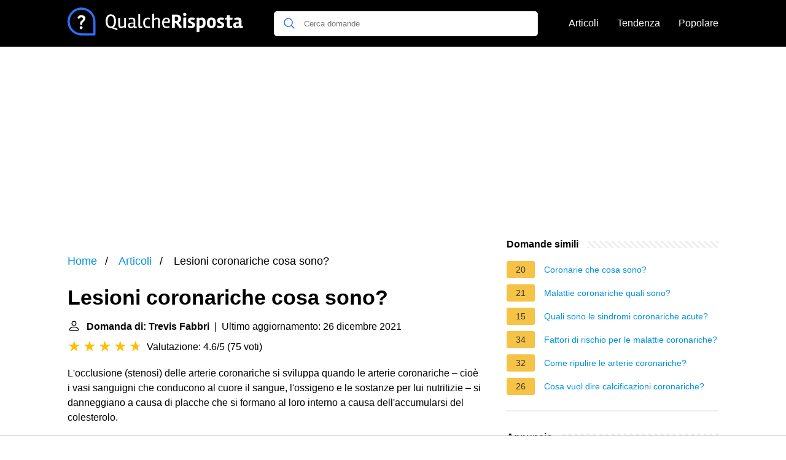

--- FILE ---
content_type: text/html; charset=UTF-8
request_url: https://qualcherisposta.it/lesioni-coronariche-cosa-sono
body_size: 17899
content:
<!DOCTYPE html>
<html lang="it">
<head>
    <meta charset="utf-8">
    <meta http-equiv="X-UA-Compatible" content="IE=edge">
    <meta name="viewport" content="width=device-width, initial-scale=1, maximum-scale=1">
    <title>Lesioni coronariche cosa sono?</title>
    <meta name="description" content="L&#039;occlusione (stenosi) delle arterie coronariche si sviluppa quando le arterie coronariche – cioè i vasi sanguigni che conducono al cuore il sangue, l&#039;ossigeno">
    <link rel="apple-touch-icon" sizes="57x57" href="favicon/apple-icon-57x57.png">
    <link rel="apple-touch-icon" sizes="60x60" href="favicon/apple-icon-60x60.png">
    <link rel="apple-touch-icon" sizes="72x72" href="favicon/apple-icon-72x72.png">
    <link rel="apple-touch-icon" sizes="76x76" href="favicon/apple-icon-76x76.png">
    <link rel="apple-touch-icon" sizes="114x114" href="favicon/apple-icon-114x114.png">
    <link rel="apple-touch-icon" sizes="120x120" href="favicon/apple-icon-120x120.png">
    <link rel="apple-touch-icon" sizes="144x144" href="favicon/apple-icon-144x144.png">
    <link rel="apple-touch-icon" sizes="152x152" href="favicon/apple-icon-152x152.png">
    <link rel="apple-touch-icon" sizes="180x180" href="favicon/apple-icon-180x180.png">
    <link rel="icon" type="image/png" sizes="192x192"  href="favicon/android-icon-192x192.png">
    <link rel="icon" type="image/png" sizes="32x32" href="favicon/favicon-32x32.png">
    <link rel="icon" type="image/png" sizes="96x96" href="favicon/favicon-96x96.png">
    <link rel="icon" type="image/png" sizes="16x16" href="favicon/favicon-16x16.png">
    <link rel="manifest" href="favicon/manifest.json">
    <meta name="msapplication-TileColor" content="#ffffff">
    <meta name="msapplication-TileImage" content="favicon/ms-icon-144x144.png">
    <meta name="theme-color" content="#ffffff">

            <style>
            /*** Start global ***/
            *,
            *::before,
            *::after {
                box-sizing: border-box;
            }
            html {
                font-family: sans-serif;
                line-height: 1.15;
                -webkit-text-size-adjust: 100%;
                -webkit-tap-highlight-color: rgba($black, 0);
            }
            body {
                margin: 0;
                font-size: 1rem;
                font-weight: 400;
                line-height: 1.5;
                color: #000;
                font-family: Arial,Helvetica,sans-serif;
                overflow-x: hidden;
            }
            aside, footer, header, main {
                display: block;
            }
            h1, h2, h3, h4, h5, h6 {
                margin-top: 0;
                margin-bottom: 15px;
            }
            h1 {
                font-size: 2.1rem;
                line-height: 1.2;
            }
            a {
                color: #0090e3;
                text-decoration: none;
            }
            a:hover {
                text-decoration: underline;
            }
            h3 {
                margin:30px 0 10px 0;
            }
            h3 a {
                text-decoration: none;
            }
            .container {
                width: 1100px;
                max-width: 100%;
                margin: auto;
                display: flex;
            }
            @media screen and (max-width: 768px) {
                .container {
                    display: block;
                }
            }
            header .container,
            footer .container {
                padding-left: 20px;
                padding-right: 20px;
                align-items: center;
            }
            .btn {
                background: #0090e3;
                color: #fff;
                border-radius: 3px;
                padding: 5px 10px;
                display: inline-flex;
                align-items: center;
            }
            .btn:hover {
                text-decoration: none;
            }
            .btn-red {
                background: #f05555;
            }
            .btn svg {
                margin-right: 10px;
                fill: #000;
                width:18px;
                height: 18px;
            }

            /*** Start header ***/
            header {
                position: relative;
                z-index: 99;
                padding: 15px 0;
                background-color: #000;
            }
            .logo {
                display: flex;
                align-items: center;
                height: 46px;
                margin-right: 50px;
            }
            @media screen and (max-width: 768px) {
                .logo {
                    margin: auto;
                }
            }
            .logo svg  {
                position: relative;
            }
            @media screen and (max-width: 768px) {
                .logo svg  {
                    top: 0;
                }
            }
            .search-header {
                position: relative;
                width: 100%;
            }
            .search-header .input-group {
                border: 1px solid #ddd;
                border-radius: 5px;
                display: flex;
                background: #fff;
                align-items: center;
            }
            .search-header .input-group svg {
                margin: 0 5px 0 15px;
            }
            #search-header-input {
                padding:12px 10px;
                width: calc(100% - 40px);
                border: none;
                border-radius: 5px;
                outline:none;
            }
            #search-header-result {
                position: absolute;
                top: 55px;
                list-style: none;
                touch-action: manipulation;
                background: #fff;
                padding: 15px;
                width: 100%;
                border: 1px solid #ddd;
                border-radius: 5px;
                z-index: 5;
                box-shadow: 0 0 20px rgba(0,0,0, 0.1);
            }
            @media screen and (max-width: 768px) {
                #search-header-result {
                    width: calc(100vw - 40px);
                }
            }
            #search-header-result:after {
                transform: rotate(135deg);
                width: 12px;
                height: 12px;
                top: -7px;
                content: '';
                display: block;
                position: absolute;
                background: #fff;
                left: 48%;
                border: 1px solid #ddd;
                border-top: 0 none;
                border-right: 0 none;
            }
            #search-header-result ul {
                padding:0;
                margin:0;
                list-style:none;
            }
            #search-header-result ul li {
                border-bottom: 1px solid #e5e5e5;
                display: block;
                padding: .5rem 0;
            }
            #search-header-result ul li:last-child {
                border:none;
            }
            .main-nav {
                margin-left: 50px;
                order: 2;
                display: flex;
                align-items: center;
            }
            @media screen and (max-width: 768px) {
                .main-nav {
                    margin: auto;
                }
            }
            .main-nav ul {
                display: flex;
                list-style:none;
                padding:0;
                margin:0;
            }
            .main-nav ul li {
                margin:0 15px;
                white-space: nowrap;
                list-style:none;
            }
            .main-nav ul li:first-child {
                margin-left: 0;
            }
            .main-nav ul li:last-child {
                margin-right: 0;
            }
            .main-nav ul li a{
                color: #fff;
                padding: 10px 0;
                display: inline-block;
            }
            /*** Start footer ***/
            footer {
                background-color: #000;
                padding: 20px 0 120px 0;
                color: #fff;
            }
            footer .footer-links {
                display: flex;
                width: 100%;
                justify-content: space-between;
                align-items: center;
            }
            footer .footer-links ul {
                display: flex;
                list-style: none;
                margin: 0;
                padding: 0;
            }
            footer .footer-links ul li {
                margin: 0 15px;
            }
            footer .footer-links ul.social li {
                margin: 0 10px;
            }
            footer .footer-links ul li:first-child {
                margin-left: 0;
            }
            footer .footer-links ul li:last-child {
                margin-right: 0;
            }
            footer .footer-links ul li a {
                color: white;
                padding:5px 0;
                display: inline-block;
            }
            footer .footer-links ul li a:hover {
                text-decoration: underline;
            }
            @media screen and (max-width: 768px) {
                footer div {
                    flex-direction: column;
                    text-align: center;
                }
                footer .footer-links ul.social {
                    margin-top: 10px;
                }
            }
            /*** Start content ***/
            main {
                width: 65%;
            }
            .full {
                width: 100%;
            }
            aside {
                width: 35%;
            }
            main, aside {
                padding: 30px 20px;
            }
            @media screen and (max-width: 768px) {
                main, aside {
                    width: 100%;
                }
            }
            aside .inner {
                margin-bottom: 30px;
            }
            aside .inner .title-holder {
                position: relative;
            }
            aside .inner .title-holder:before {
                content: "";
                position: absolute;
                left: 0;
                bottom: 6px;
                width: 100%;
                height: 12px;
                background-image: linear-gradient(45deg, #eeeeee 20%, #ffffff 20%, #ffffff 50%, #eeeeee 50%, #eeeeee 70%, #ffffff 70%, #ffffff 100%);
                background-size: 10px 10px;
            }
            aside .inner .title {
                background: #fff;
                display: inline-block;
                font-weight: bold;
                padding-right: 15px;
                position: relative;
            }
            aside .inner ul {
                margin:0;
                padding: 15px 0;
                list-style:none;
                background: #fff;
                border-bottom: 2px solid #eee;
            }
            aside .inner ul li {
                margin-bottom: 10px;
                display: flex;
                line-height: normal; font-size: 0.9rem;
            }
            aside .inner ul li span {
                background: #f5c345;
                color: #333;
                padding: 0 15px;
                margin: 0 15px 0 0;
                border-radius: 3px;
                font-size: 0.9rem;
                height: 28px;
                display: inline-flex;
                align-items: center;
            }
            aside .inner ul li a {
                display: inline-block;
                margin-top: 6px;
            }
            .rating__stars {
                --star-size: 24px;
                --star-color: #ddd;
                --star-background: #ffbf00;
                --percent: calc(var(--rating) / 5 * 100%);
                display: inline-block;
                font-size: var(--star-size);
                font-family: Times;
                position: relative;
                top: 2px;
            }
            .rating__stars:before {
                content: '★★★★★';
                letter-spacing: 3px;
                background: linear-gradient(90deg, var(--star-background) var(--percent), var(--star-color) var(--percent));
                -webkit-background-clip: text;
                -webkit-text-fill-color: transparent;
            }
            .embed-responsive {
                position: relative;
                display: block;
                width: 100%;
                padding: 0;
                overflow: hidden;
            }

            .embed-responsive:before {
                display: block;
                content: "";
                padding-top: 56.25%;
            }

            .embed-responsive iframe {
                position: absolute;
                top: 0;
                bottom: 0;
                left: 0;
                width: 100%;
                height: 100%;
                border: 0;
            }
            /* Style the list */
            ul.breadcrumb {
                padding: 10px 0px;
                list-style: none;
            }

            /* Display list items side by side */
            ul.breadcrumb li {
                display: inline;
                font-size: 18px;
            }

            /* Add a slash symbol (/) before/behind each list item */
            ul.breadcrumb li+li:before {
                padding: 8px;
                color: black;
                content: "/\00a0";
            }

            /* Add a color to all links inside the list */
            ul.breadcrumb li a {
                color: #0090e3;
                text-decoration: none;
            }

            /* Add a color on mouse-over */
            ul.breadcrumb li a:hover {
                text-decoration: underline;
            }

            .d-none {
                display: none;
            }
            .d-block {
                display: block;
            }


            @media (min-width: 992px) {
                .d-md-block {
                    display: block!important;
                }
                .d-md-none {
                    display: none!important;
                }
            }
        </style>
    
                                                <script async src="https://tags.refinery89.com/v2/qualcherispostait.js"></script>
            <!-- Global site tag (gtag.js) - Google Analytics -->
            <script async src="https://www.googletagmanager.com/gtag/js?id=G-8874C3JG9N"></script>
            <script>
                window.dataLayer = window.dataLayer || [];
                function gtag(){dataLayer.push(arguments);}
                gtag('js', new Date());
                gtag('config', 'G-8874C3JG9N');
            </script>
            
    </head>
<body>

<header>
    <div class="container">
        <span class="logo">
        <a href="/">
		<svg width="286" height="46" viewBox="0 0 881 140" fill="none" xmlns="http://www.w3.org/2000/svg">
<path d="M196.8 92.5C194.867 89.1667 193.433 85.5333 192.5 81.6C191.567 77.6 191.1 73.3 191.1 68.7C191.1 64.0333 191.567 59.7 192.5 55.7C193.5 51.7 194.967 48.0333 196.9 44.7C198.9 41.3667 201.6 38.7333 205 36.8C208.467 34.8667 212.5 33.9 217.1 33.9C221.7 33.9 225.733 34.8667 229.2 36.8C232.667 38.7333 235.367 41.3667 237.3 44.7C241.1 51.2333 243 59.2 243 68.6C243 75.5333 241.9 81.8 239.7 87.4C237.567 93 234.233 97.1667 229.7 99.9C233.433 100.3 237.4 101.2 241.6 102.6C245.8 104 249.267 105.533 252 107.2L246.7 114.3C245.9 113.767 244.733 113.067 243.2 112.2C241.733 111.333 238.4 109.9 233.2 107.9C228.067 105.967 222.567 104.4 216.7 103.2C212.167 103.2 208.2 102.233 204.8 100.3C201.4 98.3667 198.733 95.7667 196.8 92.5ZM204.7 88C207.367 92.9333 211.467 95.4 217 95.4C222.533 95.4 226.6 92.9333 229.2 88C231.867 83.0667 233.2 76.6667 233.2 68.8C233.2 60.8667 231.867 54.5 229.2 49.7C226.6 44.8333 222.533 42.4 217 42.4C211.467 42.4 207.367 44.8333 204.7 49.7C202.1 54.5 200.8 60.8667 200.8 68.8C200.8 76.6667 202.1 83.0667 204.7 88ZM269.109 103.3C263.643 103.3 259.843 101.833 257.709 98.9C255.576 95.9 254.509 91.6333 254.509 86.1V51.4H263.509V85.9C263.509 89.2333 263.943 91.7 264.809 93.3C265.676 94.8333 267.409 95.6 270.009 95.6C272.676 95.6 275.243 95.2 277.709 94.4C280.243 93.5333 282.309 92.3667 283.909 90.9V51.7H292.909V102.9H285.609L284.609 97.5C282.676 99.1 280.309 100.467 277.509 101.6C274.709 102.733 271.909 103.3 269.109 103.3ZM317.174 103.3C312.841 103.3 309.374 102.033 306.774 99.5C304.241 96.9667 302.974 93.5667 302.974 89.3C302.974 86.5 303.574 84.1333 304.774 82.2C305.974 80.2667 307.541 78.8333 309.474 77.9C312.941 76.2333 316.574 75.4 320.374 75.4C324.174 75.4 327.708 75.5667 330.974 75.9V68.1C330.974 64.2333 330.308 61.6 328.974 60.2C327.708 58.7333 325.241 58 321.574 58C317.908 58 313.541 58.9 308.474 60.7L306.374 54.4C308.308 53.2 310.841 52.2333 313.974 51.5C317.174 50.7667 319.941 50.4 322.274 50.4C328.741 50.4 333.308 51.8 335.974 54.6C338.641 57.4 339.974 62.1 339.974 68.7V93C339.974 95.3333 340.774 96.5 342.374 96.5C343.441 96.5 344.908 96.2 346.774 95.6L348.274 101.2C346.008 102.667 343.074 103.4 339.474 103.4C335.874 103.4 333.274 101.7 331.674 98.3C330.208 99.7 328.141 100.9 325.474 101.9C322.874 102.833 320.108 103.3 317.174 103.3ZM319.074 96.2C323.274 96.2 327.241 95 330.974 92.6V81C329.374 80.7333 326.774 80.6 323.174 80.6C315.374 80.6 311.441 83.2 311.374 88.4C311.374 93.6 313.941 96.2 319.074 96.2ZM355.205 32H364.305V91.8C364.305 94.4 365.505 95.7 367.905 95.7C369.771 95.7 371.738 95.3667 373.805 94.7L375.305 101.3C372.571 102.633 369.205 103.3 365.205 103.3C358.538 103.3 355.205 99.5 355.205 91.9V32ZM402.567 103.5C395.834 103.5 390.267 101.3 385.867 96.9C381.467 92.4333 379.267 85.8 379.267 77C379.267 68.1333 381.467 61.5 385.867 57.1C390.267 52.6333 395.667 50.4 402.067 50.4C406.601 50.4 410.734 51.3667 414.467 53.3L411.767 59.7C408.234 58.5667 405.067 58 402.267 58C398.334 58 395.034 59.5 392.367 62.5C389.767 65.5 388.467 70.3 388.467 76.9C388.467 89.5 393.634 95.8 403.967 95.8C406.901 95.8 410.001 95.3667 413.267 94.5L414.767 101.1C410.501 102.7 406.434 103.5 402.567 103.5ZM450.127 50.4C455.127 50.4 458.593 51.9 460.527 54.9C462.527 57.8333 463.527 61.9667 463.527 67.3V102H454.527V67.8C454.527 64.7333 454.127 62.3333 453.327 60.6C452.527 58.8667 450.893 58 448.427 58C446.027 58 443.427 58.6333 440.627 59.9C437.893 61.1667 435.727 62.7667 434.127 64.7V102H425.027V32.1L434.127 31.3V57.2C436.06 55.4 438.493 53.8333 441.427 52.5C444.427 51.1 447.327 50.4 450.127 50.4ZM496.484 103.3C489.018 103.3 483.451 100.767 479.784 95.7C476.184 90.5667 474.384 84.1667 474.384 76.5C474.384 68.7667 476.318 62.5 480.184 57.7C484.051 52.8333 489.351 50.4 496.084 50.4C501.751 50.4 506.051 52 508.984 55.2C511.984 58.3333 513.484 62.5 513.484 67.7C513.484 70.0333 512.984 73.0333 511.984 76.7H482.584C482.718 82.3667 483.951 86.9667 486.284 90.5C488.618 94.0333 492.084 95.8 496.684 95.8C501.351 95.8 505.751 94.8667 509.884 93L512.184 99.2C507.384 101.933 502.151 103.3 496.484 103.3ZM505.284 69.4C505.284 65.8 504.551 62.9667 503.084 60.9C501.618 58.8333 499.584 57.8 496.984 57.8C494.384 57.8 492.218 58.2667 490.484 59.2C488.818 60.0667 487.518 61.2 486.584 62.6C484.984 65.2667 483.984 67.7333 483.584 70L505.284 70.2V69.4ZM540.843 77.6H538.343V102H523.943V35.2H543.243C548.31 35.2 552.343 35.6333 555.343 36.5C558.41 37.3667 561.11 38.8667 563.443 41C567.51 44.6 569.543 49.5333 569.543 55.8C569.543 63.4667 567.276 69 562.743 72.4C561.21 73.6 559.41 74.6 557.343 75.4L574.443 98.7L563.643 105.3L543.843 77.5C543.243 77.5667 542.243 77.6 540.843 77.6ZM552.143 64.9C554.476 63.3 555.643 60.6333 555.643 56.9C555.643 53.1 554.676 50.3 552.743 48.5C550.876 46.7 546.943 45.8 540.943 45.8H538.343V67H539.443C546.043 67 550.276 66.3 552.143 64.9ZM594.948 102H580.948V50.8L594.948 49.6V102ZM579.648 34.3C579.648 32.0333 580.448 30.1 582.048 28.5C583.648 26.9 585.582 26.1 587.848 26.1C590.115 26.1 592.048 26.9 593.648 28.5C595.248 30.1 596.048 32.0333 596.048 34.3C596.048 36.5 595.248 38.4333 593.648 40.1C592.048 41.7667 590.115 42.6 587.848 42.6C585.582 42.6 583.648 41.8 582.048 40.2C580.448 38.5333 579.648 36.5667 579.648 34.3ZM623.958 60.6C619.424 60.6 617.158 62.1 617.158 65.1C617.158 66.7 617.924 68.0667 619.458 69.2C620.991 70.3333 622.824 71.3333 624.958 72.2C627.158 73 629.324 73.9333 631.458 75C633.658 76 635.524 77.4667 637.058 79.4C638.591 81.3333 639.358 83.7 639.358 86.5C639.358 91.5 637.658 95.5667 634.258 98.7C630.858 101.767 625.858 103.3 619.258 103.3C616.258 103.3 613.091 102.967 609.758 102.3C606.491 101.633 604.091 100.867 602.558 100L605.958 90C611.158 91.7333 615.824 92.6 619.958 92.6C624.158 92.6 626.258 90.9667 626.258 87.7C626.258 86.3 625.491 85.0333 623.958 83.9C622.424 82.7667 620.558 81.7333 618.358 80.8C616.224 79.8 614.058 78.7333 611.858 77.6C609.724 76.4667 607.891 74.8667 606.358 72.8C604.824 70.7333 604.058 68.3333 604.058 65.6C604.058 60.4667 605.758 56.5333 609.158 53.8C612.558 51.0667 617.424 49.7 623.758 49.7C630.091 49.7 635.058 50.7333 638.658 52.8L635.358 62.7C630.758 61.3 626.958 60.6 623.958 60.6ZM673.752 49.8C679.952 49.8 684.652 52.1 687.852 56.7C691.052 61.3 692.652 67.5333 692.652 75.4C692.652 94 685.019 103.3 669.752 103.3C667.219 103.3 664.452 102.7 661.452 101.5V121.7L647.452 123.3V50.7H659.452L660.652 54.8C664.919 51.4667 669.286 49.8 673.752 49.8ZM667.452 92C675.052 92 678.852 86.6 678.852 75.8C678.852 66.0667 675.686 61.2 669.352 61.2C666.819 61.2 664.186 62.0333 661.452 63.7V91.3C663.319 91.7667 665.319 92 667.452 92ZM743.761 76.5C743.761 85.7667 741.694 92.5667 737.561 96.9C733.428 101.167 727.994 103.3 721.261 103.3C714.528 103.3 709.161 101.167 705.161 96.9C701.228 92.6333 699.261 85.8667 699.261 76.6C699.261 67.3333 701.294 60.5667 705.361 56.3C709.494 51.9667 714.894 49.8 721.561 49.8C736.361 49.8 743.761 58.7 743.761 76.5ZM730.161 76.4C730.161 70.2667 729.428 66.1 727.961 63.9C726.494 61.7 724.328 60.6 721.461 60.6C718.661 60.6 716.494 61.7 714.961 63.9C713.494 66.1 712.761 70.3333 712.761 76.6C712.761 87.2667 715.661 92.6 721.461 92.6C724.194 92.6 726.328 91.4333 727.861 89.1C729.394 86.7 730.161 82.4667 730.161 76.4ZM770.442 60.6C765.909 60.6 763.642 62.1 763.642 65.1C763.642 66.7 764.409 68.0667 765.942 69.2C767.476 70.3333 769.309 71.3333 771.442 72.2C773.642 73 775.809 73.9333 777.942 75C780.142 76 782.009 77.4667 783.542 79.4C785.076 81.3333 785.842 83.7 785.842 86.5C785.842 91.5 784.142 95.5667 780.742 98.7C777.342 101.767 772.342 103.3 765.742 103.3C762.742 103.3 759.576 102.967 756.242 102.3C752.976 101.633 750.576 100.867 749.042 100L752.442 90C757.642 91.7333 762.309 92.6 766.442 92.6C770.642 92.6 772.742 90.9667 772.742 87.7C772.742 86.3 771.976 85.0333 770.442 83.9C768.909 82.7667 767.042 81.7333 764.842 80.8C762.709 79.8 760.542 78.7333 758.342 77.6C756.209 76.4667 754.376 74.8667 752.842 72.8C751.309 70.7333 750.542 68.3333 750.542 65.6C750.542 60.4667 752.242 56.5333 755.642 53.8C759.042 51.0667 763.909 49.7 770.242 49.7C776.576 49.7 781.542 50.7333 785.142 52.8L781.842 62.7C777.242 61.3 773.442 60.6 770.442 60.6ZM799.137 85.5V60.4L790.137 59.8V51.6L799.437 50.8V39.1L813.437 37.9V50.7H828.037L827.237 60.4H813.337V86.8C813.337 88.7333 813.637 90.1333 814.237 91C814.837 91.8 816.103 92.2 818.037 92.2C819.97 92.2 822.137 91.9 824.537 91.3L826.637 101.2C823.37 102.6 820.037 103.3 816.637 103.3C813.303 103.3 810.77 103.1 809.037 102.7C807.37 102.3 805.97 101.833 804.837 101.3C803.77 100.767 802.837 100 802.037 99C801.303 97.9333 800.737 97 800.337 96.2C800.003 95.4 799.737 94.2667 799.537 92.8C799.27 90.8 799.137 88.3667 799.137 85.5ZM880.569 100.3C877.169 102.167 873.435 103.1 869.369 103.1C865.369 103.1 862.402 101.567 860.469 98.5C856.602 101.7 852.069 103.3 846.869 103.3C841.669 103.3 837.735 102 835.069 99.4C832.402 96.7333 831.069 93.1333 831.069 88.6C831.069 85.6 831.702 83.0333 832.969 80.9C834.235 78.7667 835.869 77.2 837.869 76.2C841.535 74.4667 845.335 73.6 849.269 73.6C853.269 73.6 856.469 73.7 858.869 73.9V69C858.869 65.5333 858.169 63.3 856.769 62.3C855.369 61.3 852.969 60.8 849.569 60.8C846.235 60.8 842.469 61.5 838.269 62.9L835.369 54.1C837.835 52.6333 840.835 51.5333 844.369 50.8C847.969 50 851.035 49.6 853.569 49.6C860.369 49.6 865.202 51.0667 868.069 54C871.002 56.8667 872.469 61.8 872.469 68.8V89.8C872.469 91.6667 873.302 92.6 874.969 92.6C875.835 92.6 877.069 92.4 878.669 92L880.569 100.3ZM850.669 94C853.469 94 856.202 93.1333 858.869 91.4V80.9C857.002 80.7667 855.369 80.7 853.969 80.7C847.369 80.7 844.069 82.8333 844.069 87.1C844.069 91.7 846.269 94 850.669 94Z" fill="#fff"/>
<path d="M68.1406 93.8492C64.1378 93.8492 60.897 97.1852 60.897 101.188C60.897 105.096 64.0423 108.527 68.1406 108.527C72.2389 108.527 75.4797 105.096 75.4797 101.188C75.4797 97.1852 72.144 93.8492 68.1406 93.8492Z" fill="#fff"/>
<path d="M69.3799 38.2818C56.5128 38.2818 50.6035 45.9066 50.6035 51.0535C50.6035 54.7709 53.7486 56.4864 56.3222 56.4864C61.4688 56.4864 59.3721 49.1474 69.0939 49.1474C73.8596 49.1474 77.6722 51.2444 77.6722 55.6287C77.6722 60.7759 72.3347 63.7303 69.1893 66.3991C66.4254 68.7818 62.8035 72.6898 62.8035 80.8866C62.8035 85.8427 64.1376 87.2725 68.0455 87.2725C72.7159 87.2725 73.6688 85.1758 73.6688 83.3648C73.6688 78.4085 73.7645 75.5491 79.0066 71.4509C81.5799 69.4493 89.6816 62.968 89.6816 54.0086C89.6816 45.0491 81.5799 38.2818 69.3799 38.2818Z" fill="#fff"/>
<path d="M70 0C108.687 0 140 31.3078 140 70V134.531C140 137.552 137.552 140 134.531 140H70C31.3132 140 0 108.692 0 70C0 31.313 31.3078 0 70 0ZM70 129.062H129.062V70C129.062 37.3579 102.647 10.9375 70 10.9375C37.3579 10.9375 10.9375 37.3535 10.9375 70C10.9375 102.642 37.3535 129.062 70 129.062Z" fill="#2D6FF7"/>
</svg>
        </a>
        </span>
        <span class="main-nav">
            <ul>
                <li><a href="/articles">Articoli</a></li>
                <li><a href="/di-tendenza">Tendenza</a></li>
                <li><a href="/popolare">Popolare</a></li>
            </ul>
        </span>
        <span class="search-header">
            <span class="input-group">
                <svg xmlns="http://www.w3.org/2000/svg" viewBox="0 0 512 512" width="18" height="18"><path fill="#2D6FF7" d="M495 466.2L377.2 348.4c29.2-35.6 46.8-81.2 46.8-130.9C424 103.5 331.5 11 217.5 11 103.4 11 11 103.5 11 217.5S103.4 424 217.5 424c49.7 0 95.2-17.5 130.8-46.7L466.1 495c8 8 20.9 8 28.9 0 8-7.9 8-20.9 0-28.8zm-277.5-83.3C126.2 382.9 52 308.7 52 217.5S126.2 52 217.5 52C308.7 52 383 126.3 383 217.5s-74.3 165.4-165.5 165.4z"></path></svg>
                <input type="text" id="search-header-input" placeholder="Cerca domande" data-target="search-header-result">
            </span>
            <div id="search-header-result" style="display:none;"></div>
        </span>
    </div>
</header>


            <div style="margin-top: 30px; display: flex; align-items: center; justify-content: center;" class="d-none d-md-block">
            <div style="min-height:250px;" class="r89-desktop-billboard-atf d-none d-md-block"></div>
        </div>
    
<div class="container">
    <script type="application/ld+json">
    {
        "@context": "https://schema.org",
        "@type": "BreadcrumbList",
        "itemListElement": [{
            "@type": "ListItem",
            "position": 1,
            "name": "Home",
            "item": "https://qualcherisposta.it/"
        },{
            "@type": "ListItem",
            "position": 2,
            "name": "Articoli",
            "item": "https://qualcherisposta.it/articles"
        },{
            "@type": "ListItem",
            "position": 3,
            "name": "Lesioni coronariche cosa sono?"
        }]
    }
</script>
    <main>
        <nav aria-label="breadcrumb">
            <ul class="breadcrumb">
                <li>
                    <a href="/">Home</a>
                </li>
                <li>
                    <a href="/articles">Articoli</a>
                </li>
                <li>
                    Lesioni coronariche cosa sono?
                </li>
            </ul>
        </nav>
    <div>
        

        <h1>Lesioni coronariche cosa sono?</h1>
        <b><svg style="float: left;margin-right: 10px;" width="21" height="21" viewBox="0 0 16 16" fill="currentColor" xmlns="http://www.w3.org/2000/svg"><path fill-rule="evenodd" d="M10 5a2 2 0 1 1-4 0 2 2 0 0 1 4 0zM8 8a3 3 0 1 0 0-6 3 3 0 0 0 0 6zm6 5c0 1-1 1-1 1H3s-1 0-1-1 1-4 6-4 6 3 6 4zm-1-.004c-.001-.246-.154-.986-.832-1.664C11.516 10.68 10.289 10 8 10c-2.29 0-3.516.68-4.168 1.332-.678.678-.83 1.418-.832 1.664h10z"/>
            </svg>Domanda di: Trevis Fabbri</b>&nbsp;&nbsp;|&nbsp;&nbsp;Ultimo aggiornamento: 26 dicembre 2021</b><br>
        <div class="rating__stars" style="--rating: 4.6;" aria-label="Il punteggio è 4.6 su 5."></div>
        <span>Valutazione: 4.6/5</span>
        (<span>75 voti</span>)
        <p><span><span>L'occlusione (stenosi) delle arterie coronariche si sviluppa quando le arterie coronariche – cioè i vasi sanguigni che conducono al cuore il sangue, l'ossigeno e le sostanze per lui nutritizie – si danneggiano a causa di placche che si formano al loro interno a causa dell'accumularsi del colesterolo.</span></span></p>

                    <div style="text-align: center; margin: 20px">
                <div style="min-height:280px;" class="r89-mobile-billboard-top d-block d-md-none"></div>
            </div>
        
        <h2>Quali sono i sintomi delle coronarie ostruite?</h2>
        <p><div>Coronarie Ostruite: i Sintomi</div>
<div>
<ul>
<li>Dolore al petto o senso di pressione al petto;</li>
<li>Dolore che, dal petto, può irradiarsi alla schiena, al braccio, alla spalla, al collo, alla mandibola e/o allo stomaco;</li>
<li>Dispnea, cioè mancanza di respiro;</li>
<li>Nausea con o senza vomito;</li>
<li>Limitazione delle abilità fisiche. ... </li>
<li>Sudorazione profusa;</li>
</ul>
<div></div>
</div><p>


        <h2>Come si curano le calcificazioni coronariche?</h2>
        <p>La litotrissia intracoronarica, che utilizza onde d'urto simili a quelle usate per eliminare i calcoli renali, è il nuovo metodo per risolvere la calcificazione eccessiva delle coronarie in pazienti selezionati.</p>

                    <div style="text-align: center; margin: 20px">
                <div style="min-height:250px;" class="r89-outstream-video"></div>
            </div>
        
        <h2>Come si curano le coronarie?</h2>
        <p><div>Nel caso queste strategie preventive alla Coronaropatia non fossero sufficienti, il paziente può essere sottoposto ad un intervento di chirurgia più o meno invasivo:</div>
<div>
<ol>
<li>Cateterizzazione cardiaca.</li>
<li>Angioplastica.</li>
<li>Posizionamento di stent coronarici intravascolari.</li>
<li>Inserimento di un bypass coronarico.</li>
</ol>
<div></div>
</div></p>

        <h2>Quanti giorni di riposo dopo angioplastica?</h2>
        <p>Nello specifico per i pazienti stabili (con sindrome coronarica cronica) in assenza di complicanze il ricovero dura in genere di 2-3 giorni. Per i pazienti con infarto miocardico acuto la degenza è tra i 4-6 giorni, a seconda dei casi.</p>

    </div>

            <div style="text-align: center; margin: 20px">
            <div style="min-height:250px;" class="r89-desktop-rectangle-btf d-none d-md-block"></div>
            <div style="min-height:280px;" class="r89-mobile-rectangle-mid d-md-none"></div>
        </div>
    
            <h2>Stenosi delle Coronarie e Tecniche Chirurgiche (Bypass o Angioplastica)</h2>
        <div class="embed-responsive embed-responsive-16by9">
            <iframe loading="lazy" title="Stenosi delle Coronarie e Tecniche Chirurgiche (Bypass o Angioplastica)" src="https://www.youtube.com/embed/dj4T2c77MBI?feature=oembed" frameborder="0" allow="accelerometer; autoplay; clipboard-write; encrypted-media; gyroscope; picture-in-picture" allowfullscreen></iframe>
        </div>
        <br><br>
    
    <div style="margin-top: 30px;">
    <b><svg style="float:left;margin-right: 10px; margin-top: 10px;" width="21" height="21" viewBox="0 0 16 16" fill="#1fae5b" xmlns="http://www.w3.org/2000/svg">
            <path fill-rule="evenodd" d="M8 16A8 8 0 1 0 8 0a8 8 0 0 0 0 16zm.93-9.412l-2.29.287-.082.38.45.083c.294.07.352.176.288.469l-.738 3.468c-.194.897.105 1.319.808 1.319.545 0 1.178-.252 1.465-.598l.088-.416c-.2.176-.492.246-.686.246-.275 0-.375-.193-.304-.533L8.93 6.588zM8 5.5a1 1 0 1 0 0-2 1 1 0 0 0 0 2z"/>

        </svg><h2>Trovate 32 domande correlate</h2></b>
            <div>
        <h3>Come comportarsi dopo un intervento di angioplastica?</h3>
                <p>Dopo l'angioplastica coronarica il paziente viene ricoverato per un giorno; durante il ricovero viene tenuta sotto controllo la frequenza cardiaca e la pressione, monitorando anche il braccio o l'inguine per eventuali emorragie. Dopo alcune ore, il paziente è in grado di camminare.</p>
        </div>

                            
            <div>
        <h3>Come si vive dopo angioplastica?</h3>
                <p>I pazienti sottoposti a terapia con stent e palloncino potranno tornare alla vita di tutti giorni dopo una settimana circa. I soggetti dediti a occupazioni fisicamente impegnative dovranno attendere più a lungo. Si invita a consultare il medico prima di praticare qualsiasi attività faticosa.</p>
        </div>

                            
            <div>
        <h3>Perché si otturano le coronarie?</h3>
                <p>L'occlusione (stenosi) delle arterie coronariche si sviluppa quando le arterie coronariche – cioè i vasi sanguigni che conducono al cuore il sangue, l'ossigeno e le sostanze per lui nutritizie – si danneggiano a causa di placche che si formano al loro interno a causa dell'accumularsi del colesterolo.</p>
        </div>

                            
            <div>
        <h3>Come controllare lo stato delle coronarie?</h3>
                <p>La coronarografia, o angiografia coronarica, è un esame diagnostico che, grazie all'utilizzo di un mezzo di contrasto e dei raggi X, permette di analizzare in tempo reale, su un monitor, il flusso di sangue all'interno delle coronarie.</p>
        </div>

                                    <div style="text-align: center;">
                    <div style="min-height:250px;" class="r89-desktop-rectangle-btf-1 d-none d-md-block"></div>
                    <div style="min-height:280px;" class="r89-mobile-rectangle-infinite-1 d-md-none"></div>
                </div>
                    
            <div>
        <h3>Come aprire le coronarie?</h3>
                <p>L'angioplastica coronarica è la procedura attraverso cui viene eseguita la dilatazione di un vaso sanguigno ostruito attraverso l'utilizzo di un palloncino che viene posizionato dove sussiste il problema e gonfiato così da ricreare lo spazio ottimale per lo scorrere del sangue.</p>
        </div>

                            
            <div>
        <h3>Cosa vuol dire calcificazioni coronariche?</h3>
                <p>Le calcificazioni cardiovascolari, cioè i depositi di calcio che si formano sulle arterie e sulle valvole cardiache, rappresentano un importante determinante di eventi cardiovascolari, la prima causa di mortalità, sia per gli uomini che per le donne.</p>
        </div>

                            
            <div>
        <h3>Come ridurre la calcificazione delle arterie?</h3>
                <p>Secondo gli autori i risultati della ricerca dimostrano i benefici di un adeguato apporto di potassio alimentare per la prevenzione della calcificazione vascolare nei topi predisposti allo sviluppo dell'aterosclerosi, e l'effetto negativo associato a una bassa assunzione di questo minerale.</p>
        </div>

                            
            <div>
        <h3>Come pulire le arterie dalle calcificazioni?</h3>
                <p>Nel XX secolo la vitamina K2 divenne la vitamina fondamentale per eliminare e ridurre le calcificazioni a livello dell'aorta addominale e quindi giocare un ruolo fondamentale nell'ambito delle patologie cardiovascolari (aterosclerosi) ed ossee (osteoporosi).</p>
        </div>

                                    <div style="text-align: center;">
                    <div style="min-height:250px;" class="r89-desktop-rectangle-btf-2 d-none d-md-block"></div>
                    <div style="min-height:280px;" class="r89-mobile-rectangle-infinite-2 d-md-none"></div>
                </div>
                    
            <div>
        <h3>Cosa succede se le coronarie non funzionano?</h3>
                <p>I tessuti cardiaci che non sono sufficientemente irrorati dalla coronaria malata sviluppano sofferenza. Se tale sofferenza persiste e non si provvede a ripristinare il corretto flusso sanguigno, la zona di tessuto cardiaco andrà incontro a morte o "infarto".</p>
        </div>

                            
            <div>
        <h3>Quanto dura l&#039;esame di coronarografia?</h3>
                <p>Con l'iniezione di una piccola quantità di mezzo di contrasto si ottiene la visualizzazione dei rami delle coronarie e ciò consente di valutare la presenza o meno di punti di restringimento. La durata dell'esame in media è circa 30-40 minuti. L'esame non è doloroso fatto salvo la puntura di anestesia.</p>
        </div>

                            
            <div>
        <h3>Quanti giorni di ospedale per fare la coronarografia?</h3>
                <p>Per la coronarografia in genere è previsto un breve ricovero ospedaliero della durata di 24-48 ore in Centri ospedalieri specialistici. L'esame viene effettuato in anestesia locale e solitamente l'introduzione dei cateteri avviene a livello delle arterie femorali in regione inguinale.</p>
        </div>

                            
            <div>
        <h3>Quali sono i rischi della coronarografia?</h3>
                <p>Come ogni procedura di cateterismo cardiaco, anche la coronarografia può comportare rischi e controindicazioni: perforazione delle arterie in cui passa il catetere; infarto del miocardio: l'infarto si verifica, di solito, a causa di un trombo (un coagulo di sangue) che occlude un'arteria coronarica.</p>
        </div>

                                    <div style="text-align: center;">
                    <div style="min-height:250px;" class="r89-desktop-rectangle-btf-lazy d-none d-md-block"></div>
                    <div style="min-height:280px;" class="r89-mobile-rectangle-infinite-lazy d-md-none"></div>
                </div>
                    
            <div>
        <h3>Qual è il miglior esame per il cuore?</h3>
                <p><div>Malattie del cuore: quali sono gli esami più importanti</div>
<div>
<ul>
<li>Il primo step: la visita medica. ... </li>
<li>Elettrocardiogramma, a riposo e sotto sforzo. ... </li>
<li>Ecocolordoppler cardiaco e arterioso. ... </li>
<li>Holter ECG e Holter Pressorio. ... </li>
<li>TAC coronarica: uno strumento diagnostico potente. ... </li>
<li>Risonanza magnetica: un esame sicuro e efficace.</li>
</ul>
<div></div>
</div></p>
        </div>

                            
            <div>
        <h3>Come pulire le coronarie in modo naturale?</h3>
                <p>Aglio, zenzero e limone per combattere i grassi nel sangue in modo naturale e godere di tanti benefici. Una bevanda naturale contro il colesterolo che ci purifica e ci aiuta a stare meglio e a prevenire. Potrebbe anche non essere efficace ma provarci non costa nulla, non ha effetti collaterali.</p>
        </div>

                            
            <div>
        <h3>Quali sono i problemi alle coronarie?</h3>
                <p>La malattia coronarica o cardiopatia coronarica fa parte delle malattie più frequenti della medicina cardiovascolare. Il termine indica la stenosi (restringimento) o addirittura l'occlusione delle arterie coronarie, che è in grado di ridurre o interrompere completamente l'apporto di sangue al cuore.</p>
        </div>

                            
            <div>
        <h3>Quali farmaci dopo angioplastica?</h3>
                <p>I farmaci antiaggreganti prescritti in associazione all'aspirina sono gli inibitori del recettore P2Y12, ovvero il clopidogrel, il ticagrelor, ed il prasugrel. Nei pazienti con malattia coronarica cronica (angina stabile), il farmaco di scelta da associare all'aspirina è il clopidogrel (75 mg, una volta al giorno).</p>
        </div>

                                    <div style="text-align: center;">
                    <div style="min-height:250px;" class="r89-desktop-rectangle-btf-lazy d-none d-md-block"></div>
                    <div style="min-height:280px;" class="r89-mobile-rectangle-infinite-lazy d-md-none"></div>
                </div>
                    
            <div>
        <h3>Chi ha uno stent ha diritto all invalidità?</h3>
                <p>Termine di ricerca: chi ha gli stent ha diritto all'invalidita? E' una patologia non presente in tabella; occorre farsi certificare, da un cardiologo, la classe funzionale NYHA di appartenenza della patologia cardiaca (vedere sotto per la classe NYHA).</p>
        </div>

                            
            <div>
        <h3>Quali sono i rischi dell angioplastica?</h3>
                <p>Complicanze legate specificatamente alla procedura di angioplastica sono l'occlusione acuta del vaso trattato che può condurre a sua volta all'infarto miocardico, ad aritmie cardiache anche fatali, od al deces- so.</p>
        </div>

                            
            <div>
        <h3>Cosa mangiare dopo un intervento di angioplastica?</h3>
                <p>Vanno evitati i cibi molto ricchi di acidi grassi saturi ( salumi, formaggi,uova ecc. ) e i dolci. Vanno limitati anche pane e pasta se si ha il diabete. In genere , dopo l'intervento sono aggiunte le statine per mantenere adeguati livelli della colesterolemia.</p>
        </div>

                            
            <div>
        <h3>Come si vive con uno stent?</h3>
                <p><div>La vita di un paziente a cui viene impianto uno stent cambia certamente: in meglio.<br>...<br>Preoccupazioni e approssimazioni
</div>
<div>
<ol>
<li>ha risolto il dolore al petto o l'affanno che aveva quando faceva uno sforzo;</li>
<li>ha messo al sicuro una grossa area di tessuto cardiaco a rischio di poter essere danneggiata irreversibilmente;</li>
</ol>
<div></div>
</div></p>
        </div>

                                    <div style="text-align: center;">
                    <div style="min-height:250px;" class="r89-desktop-rectangle-btf-lazy d-none d-md-block"></div>
                    <div style="min-height:280px;" class="r89-mobile-rectangle-infinite-lazy d-md-none"></div>
                </div>
                    
        </div>

    <div style="display: flex">
                    <div style="flex-grow: 1; margin-top: 20px;">
                &#8592; <i>Articolo precedente</i><br>
                <a href="/neofita-che-cosa-e">Neofita che cosa e?</a>
            </div>
                            <div style="text-align: right;  margin-top: 20px; flex-grow: 1;">
                <i>Articolo successivo</i> &#8594;<br>
                <a href="/come-si-diventa-arbitro-benemerito">Come si diventa arbitro benemerito?</a>
            </div>
            </div>
</main>

<aside>
    <div class="inner">
    <div class="title-holder">
    <span class="title">Domande simili</span>
    </div>
    <ul>
                    <li><span>20</span><a href="/coronarie-che-cosa-sono">Coronarie che cosa sono?</a></li>
                    <li><span>21</span><a href="/malattie-coronariche-quali-sono">Malattie coronariche quali sono?</a></li>
                    <li><span>15</span><a href="/quali-sono-le-sindromi-coronariche-acute">Quali sono le sindromi coronariche acute?</a></li>
                    <li><span>34</span><a href="/fattori-di-rischio-per-le-malattie-coronariche">Fattori di rischio per le malattie coronariche?</a></li>
                    <li><span>32</span><a href="/come-ripulire-le-arterie-coronariche">Come ripulire le arterie coronariche?</a></li>
                    <li><span>26</span><a href="/cosa-vuol-dire-calcificazioni-coronariche">Cosa vuol dire calcificazioni coronariche?</a></li>
            </ul>
</div>

            <div class="inner">
            <div class="title-holder" style="margin-bottom: 20px;">
                <span class="title">Annuncio</span>
            </div>
            <div class="text-align: center;">
                <div style="min-height:600px;" class="r89-desktop-hpa-atf d-none d-md-block"></div>
                <div style="min-height:280px;" class="r89-mobile-rectangle-low d-md-none"></div>
            </div>
        </div>
    
    <div class="inner">
    <div class="title-holder">
    <span class="title">Domande popolari</span>
    </div>
    <ul>
                    <li><span>32</span><a href="/quante-ore-di-digiuno-prima-della-risonanza-con-contrasto">Quante ore di digiuno prima della risonanza con contrasto?</a></li>
                    <li><span>43</span><a href="/come-finalizzare-un-cd-con-windows-media-player">Come finalizzare un cd con windows media player?</a></li>
                    <li><span>29</span><a href="/differenza-tra-coloranti-idrosolubili-e-liposolubili">Differenza tra coloranti idrosolubili e liposolubili?</a></li>
                    <li><span>16</span><a href="/scorciatoie-da-tastiera-windows">Scorciatoie da tastiera windows?</a></li>
                    <li><span>29</span><a href="/come-ottenere-il-codice-sdi-per-fatturazione-elettronica">Come ottenere il codice SDI per fatturazione elettronica?</a></li>
                    <li><span>16</span><a href="/dove-fare-il-bagno-nei-fiumi-in-toscana">Dove fare il bagno nei fiumi in Toscana?</a></li>
                    <li><span>21</span><a href="/chi-ha-introdotto-la-sanita-gratuita">Chi ha introdotto la sanità gratuita?</a></li>
                    <li><span>30</span><a href="/cosa-fare-quando-si-blocca-il-metabolismo">Cosa fare quando si blocca il metabolismo?</a></li>
                    <li><span>42</span><a href="/a-chi-viene-rilasciata-la-carta-didentita">A chi viene rilasciata la carta d&#039;identità?</a></li>
                    <li><span>16</span><a href="/quanto-costa-cambiare-i-soldi-in-aeroporto">Quanto costa cambiare i soldi in aeroporto?</a></li>
            </ul>
</div>

    
</aside>
</div>

<footer>
    <div class="container">
        <div class="footer-links">
            <div>
                Copyright 2026 QualcheRisposta.it
            </div>

            <div>
                <ul class="social">
                    <li>
                        <a href="https://twitter.com/qualcherisposta" target="_blank">
                            <svg xmlns="http://www.w3.org/2000/svg" width="18" height="18" viewBox="0 0 512 512"><path fill="currentColor" d="M512 97.248c-19.04 8.352-39.328 13.888-60.48 16.576 21.76-12.992 38.368-33.408 46.176-58.016-20.288 12.096-42.688 20.64-66.56 25.408C411.872 60.704 384.416 48 354.464 48c-58.112 0-104.896 47.168-104.896 104.992 0 8.32.704 16.32 2.432 23.936-87.264-4.256-164.48-46.08-216.352-109.792-9.056 15.712-14.368 33.696-14.368 53.056 0 36.352 18.72 68.576 46.624 87.232-16.864-.32-33.408-5.216-47.424-12.928v1.152c0 51.008 36.384 93.376 84.096 103.136-8.544 2.336-17.856 3.456-27.52 3.456-6.72 0-13.504-.384-19.872-1.792 13.6 41.568 52.192 72.128 98.08 73.12-35.712 27.936-81.056 44.768-130.144 44.768-8.608 0-16.864-.384-25.12-1.44C46.496 446.88 101.6 464 161.024 464c193.152 0 298.752-160 298.752-298.688 0-4.64-.16-9.12-.384-13.568 20.832-14.784 38.336-33.248 52.608-54.496z"></path></svg>
                        </a>
                    </li>
                    <li>
                        <a href="https://www.facebook.com/QualcheRispostait-104938238517738" target="_blank">
                            <svg xmlns="http://www.w3.org/2000/svg" width="18" height="18" viewBox="0 0 96.124 96.123"><path fill="currentColor" d="M72.089.02L59.624 0C45.62 0 36.57 9.285 36.57 23.656v10.907H24.037a1.96 1.96 0 00-1.96 1.961v15.803a1.96 1.96 0 001.96 1.96H36.57v39.876a1.96 1.96 0 001.96 1.96h16.352a1.96 1.96 0 001.96-1.96V54.287h14.654a1.96 1.96 0 001.96-1.96l.006-15.803a1.963 1.963 0 00-1.961-1.961H56.842v-9.246c0-4.444 1.059-6.7 6.848-6.7l8.397-.003a1.96 1.96 0 001.959-1.96V1.98A1.96 1.96 0 0072.089.02z"></path></svg>
                        </a>
                    </li>
                    <li>
                        <a href="https://www.instagram.com/qualcherisposta/" target="_blank">
                            <svg xmlns="http://www.w3.org/2000/svg" width="18" height="18" viewBox="0 0 169.063 169.063"><path fill="currentColor" d="M122.406 0H46.654C20.929 0 0 20.93 0 46.655v75.752c0 25.726 20.929 46.655 46.654 46.655h75.752c25.727 0 46.656-20.93 46.656-46.655V46.655C169.063 20.93 148.133 0 122.406 0zm31.657 122.407c0 17.455-14.201 31.655-31.656 31.655H46.654C29.2 154.063 15 139.862 15 122.407V46.655C15 29.201 29.2 15 46.654 15h75.752c17.455 0 31.656 14.201 31.656 31.655v75.752z"/><path fill="currentColor" d="M84.531 40.97c-24.021 0-43.563 19.542-43.563 43.563 0 24.02 19.542 43.561 43.563 43.561s43.563-19.541 43.563-43.561c0-24.021-19.542-43.563-43.563-43.563zm0 72.123c-15.749 0-28.563-12.812-28.563-28.561 0-15.75 12.813-28.563 28.563-28.563s28.563 12.813 28.563 28.563c0 15.749-12.814 28.561-28.563 28.561zM129.921 28.251c-2.89 0-5.729 1.17-7.77 3.22a11.053 11.053 0 00-3.23 7.78c0 2.891 1.18 5.73 3.23 7.78 2.04 2.04 4.88 3.22 7.77 3.22 2.9 0 5.73-1.18 7.78-3.22 2.05-2.05 3.22-4.89 3.22-7.78 0-2.9-1.17-5.74-3.22-7.78-2.04-2.05-4.88-3.22-7.78-3.22z"/></svg>

                        </a>
                    </li>
                    <li>
                        <a href="https://www.pinterest.it/QualcheRisposta/" target="_blank">
                            <svg xmlns="http://www.w3.org/2000/svg" width="18" height="18" viewBox="0 0 24 24"><path fill="currentColor" d="M12.326 0C5.747.001 2.25 4.216 2.25 8.812c0 2.131 1.191 4.79 3.098 5.633.544.245.472-.054.94-1.844a.425.425 0 00-.102-.417c-2.726-3.153-.532-9.635 5.751-9.635 9.093 0 7.394 12.582 1.582 12.582-1.498 0-2.614-1.176-2.261-2.631.428-1.733 1.266-3.596 1.266-4.845 0-3.148-4.69-2.681-4.69 1.49 0 1.289.456 2.159.456 2.159S6.781 17.4 6.501 18.539c-.474 1.928.064 5.049.111 5.318.029.148.195.195.288.073.149-.195 1.973-2.797 2.484-4.678.186-.685.949-3.465.949-3.465.503.908 1.953 1.668 3.498 1.668 4.596 0 7.918-4.04 7.918-9.053C21.733 3.596 17.62 0 12.326 0z"/></svg>

                        </a>
                    </li>
                </ul>
            </div>

            <div>
                <ul>
                    <li><a href="/chi-siamo">Chi siamo</a></li>
                    <li><a href="/contatti">Contatti</a></li>
                    <li><a href="/privacy-e-cookies" rel="nofollow">Privacy e Cookies</a></li>
                </ul>
            </div>
        </div>
    </div>
</footer>

    
    <script>
        let autocompleteListener = function(e) {
            let target = document.getElementById(e.target.dataset.target);
            let query = e.target.value;

            if (!query) {
                target.style.display = 'none';
                target.innerHTML = '';
                return;
            }

            let xhr = new XMLHttpRequest();

            xhr.onload = function () {
                if (xhr.status >= 200 && xhr.status < 300 && xhr.response.trim()) {
                    target.style.display = 'block';
                    target.innerHTML = xhr.response;
                } else {
                    target.style.display = 'none';
                    target.innerHTML = '';
                }
            };

            xhr.open('GET', '/search/autocomplete?q='+encodeURIComponent(query));
            xhr.send();
        };

        document.getElementById('search-header-input').addEventListener('keyup', autocompleteListener);

        let element = document.getElementById('search-home-input');

        if (element) {
            element.addEventListener('keyup', autocompleteListener)
        }
    </script>
</body>
</html>


--- FILE ---
content_type: application/javascript; charset=utf-8
request_url: https://fundingchoicesmessages.google.com/f/AGSKWxUSdw23w1qSscvMxBMrXhJXj0FckoMSHHb5lqPBAj05_tST3cUSpdQCPyjrFkmrAjkMF_vYMbsu-uqw0Fj5vRuGxodd_p_GIi6Jecl859xlfenSqyyr1mQqHTwYQ4cADAxJ0l74kA==?fccs=W251bGwsbnVsbCxudWxsLG51bGwsbnVsbCxudWxsLFsxNzY5MzIwMjM2LDkyMDAwMDAwXSxudWxsLG51bGwsbnVsbCxbbnVsbCxbNyw2XSxudWxsLG51bGwsbnVsbCxudWxsLG51bGwsbnVsbCxudWxsLG51bGwsbnVsbCwxXSwiaHR0cHM6Ly9xdWFsY2hlcmlzcG9zdGEuaXQvbGVzaW9uaS1jb3JvbmFyaWNoZS1jb3NhLXNvbm8iLG51bGwsW1s4LCJrNjFQQmptazZPMCJdLFs5LCJlbi1VUyJdLFsxNiwiWzEsMSwxXSJdLFsxOSwiMiJdLFsxNywiWzBdIl0sWzI0LCIiXSxbMjksImZhbHNlIl1dXQ
body_size: 121
content:
if (typeof __googlefc.fcKernelManager.run === 'function') {"use strict";this.default_ContributorServingResponseClientJs=this.default_ContributorServingResponseClientJs||{};(function(_){var window=this;
try{
var qp=function(a){this.A=_.t(a)};_.u(qp,_.J);var rp=function(a){this.A=_.t(a)};_.u(rp,_.J);rp.prototype.getWhitelistStatus=function(){return _.F(this,2)};var sp=function(a){this.A=_.t(a)};_.u(sp,_.J);var tp=_.ed(sp),up=function(a,b,c){this.B=a;this.j=_.A(b,qp,1);this.l=_.A(b,_.Pk,3);this.F=_.A(b,rp,4);a=this.B.location.hostname;this.D=_.Fg(this.j,2)&&_.O(this.j,2)!==""?_.O(this.j,2):a;a=new _.Qg(_.Qk(this.l));this.C=new _.dh(_.q.document,this.D,a);this.console=null;this.o=new _.mp(this.B,c,a)};
up.prototype.run=function(){if(_.O(this.j,3)){var a=this.C,b=_.O(this.j,3),c=_.fh(a),d=new _.Wg;b=_.hg(d,1,b);c=_.C(c,1,b);_.jh(a,c)}else _.gh(this.C,"FCNEC");_.op(this.o,_.A(this.l,_.De,1),this.l.getDefaultConsentRevocationText(),this.l.getDefaultConsentRevocationCloseText(),this.l.getDefaultConsentRevocationAttestationText(),this.D);_.pp(this.o,_.F(this.F,1),this.F.getWhitelistStatus());var e;a=(e=this.B.googlefc)==null?void 0:e.__executeManualDeployment;a!==void 0&&typeof a==="function"&&_.To(this.o.G,
"manualDeploymentApi")};var vp=function(){};vp.prototype.run=function(a,b,c){var d;return _.v(function(e){d=tp(b);(new up(a,d,c)).run();return e.return({})})};_.Tk(7,new vp);
}catch(e){_._DumpException(e)}
}).call(this,this.default_ContributorServingResponseClientJs);
// Google Inc.

//# sourceURL=/_/mss/boq-content-ads-contributor/_/js/k=boq-content-ads-contributor.ContributorServingResponseClientJs.en_US.k61PBjmk6O0.es5.O/d=1/exm=ad_blocking_detection_executable,kernel_loader,loader_js_executable/ed=1/rs=AJlcJMztj-kAdg6DB63MlSG3pP52LjSptg/m=cookie_refresh_executable
__googlefc.fcKernelManager.run('\x5b\x5b\x5b7,\x22\x5b\x5bnull,\\\x22qualcherisposta.it\\\x22,\\\x22AKsRol9IbsC1zcWv0iel5lzgMw1fmrzJLRGGH1VZkWMoZz_Cf5w4Z1QNMSHRamDbxt9VLEfTvDMesC8HYDrLpYBuSSy01Ms-ZsfSYflOQhAYNYxkzWtxwkhbQjUMm_D4VzIJvsJDk1S4aWq4r7a4lxn9xSvNYT9wmw\\\\u003d\\\\u003d\\\x22\x5d,null,\x5b\x5bnull,null,null,\\\x22https:\/\/fundingchoicesmessages.google.com\/f\/AGSKWxWy3M_Jlc6Tg36pIbmSGKevNcjil5GHxqYfIVySlyI3QLmvO7CNiJ_d_A_M7pY-8uYEy8TBR4vamP246oZz5AVBcOlSU3IyBypmYzfkhxrubWeEv4p9LoPOB1QBqOVAPVCh1wGL9g\\\\u003d\\\\u003d\\\x22\x5d,null,null,\x5bnull,null,null,\\\x22https:\/\/fundingchoicesmessages.google.com\/el\/AGSKWxXOY19rnImd4PqECGeDXzw_BwjSD8vYv2wqg6OC75Rs7xVb_hVN9kJx7N2lxTdkcSATCv0FyAeepcxLViuYJSqtUvzitEDSZxhx5jGU-Op-GyK0WUtMXgQAXkeSBlhQhJaz-XSa4A\\\\u003d\\\\u003d\\\x22\x5d,null,\x5bnull,\x5b7,6\x5d,null,null,null,null,null,null,null,null,null,1\x5d\x5d,\x5b3,1\x5d\x5d\x22\x5d\x5d,\x5bnull,null,null,\x22https:\/\/fundingchoicesmessages.google.com\/f\/AGSKWxVlL5RM4K15MvQ4CLlurWhKA68rx70slW3kvq7t8PikUj96jACrItt7GykHvH4XmOkovrOdxamfdG8OwJOHSvw4COm4IYxVCDV-SRh1xTRs6Sx3ZEJ_uAtjqbghD5mjvktHHcfFOw\\u003d\\u003d\x22\x5d\x5d');}

--- FILE ---
content_type: application/javascript; charset=utf-8
request_url: https://fundingchoicesmessages.google.com/f/AGSKWxWpGLCfob3_ogbZKZ1hhvan9bDnMlHuRAAKJqRy0rZuwXLIPb4gAwGTq-FzFqS5iU2T0L3_UxaAJ-qU0HHAn7jxNdtw1f0qwrIJYvpY_SmOo48vwKiLAVl6ugBXW0sB__wl8RHDvu3Ko4cqEcNNBuQS_Gi6qfpsfJ1OGTmJxTOiif0zL5DCtvobJL_G/_/adv-definitions-.swf?clicktag=/adblock-detect./facebooksex..728x90/
body_size: -1290
content:
window['37ca013e-e869-423d-a7ca-29b265792c79'] = true;